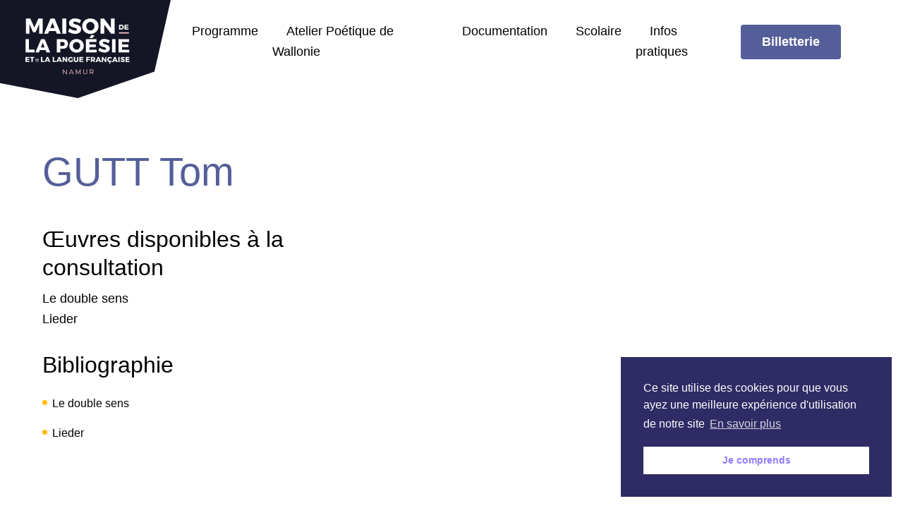

--- FILE ---
content_type: text/plain
request_url: https://www.google-analytics.com/j/collect?v=1&_v=j102&a=275814124&t=pageview&_s=1&dl=https%3A%2F%2Fmaisondelapoesie.be%2Fpoetes-list%2Fgutt-tom%2F&ul=en-us%40posix&dt=GUTT%20Tom%20-%20Maison%20de%20la%20po%C3%A9sie%20et%20de%20la%20langue%20fran%C3%A7aise%20de%20Namur&sr=1280x720&vp=1280x720&_u=IEBAAEABAAAAACAAI~&jid=146825749&gjid=603502454&cid=2108959698.1768897628&tid=UA-88667274-30&_gid=406584873.1768897628&_r=1&_slc=1&z=1317429643
body_size: -452
content:
2,cG-RNLM4JNQDJ